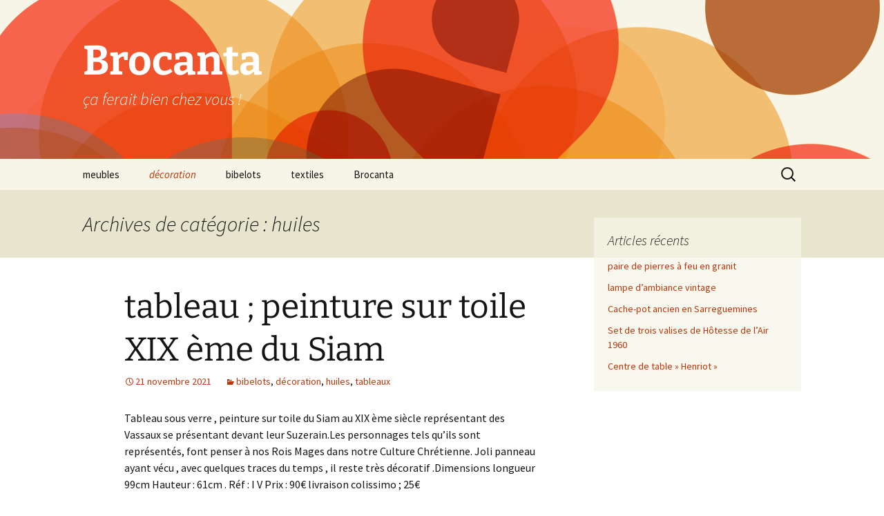

--- FILE ---
content_type: text/html; charset=UTF-8
request_url: https://brocanta.fr/?cat=144
body_size: 14268
content:
<!DOCTYPE html>
<html lang="fr-FR">
<head>
	<meta charset="UTF-8">
	<meta name="viewport" content="width=device-width, initial-scale=1.0">
	<title>huiles | Brocanta</title>
	<link rel="profile" href="https://gmpg.org/xfn/11">
	<link rel="pingback" href="https://brocanta.fr/xmlrpc.php">
	<meta name='robots' content='max-image-preview:large' />
<link rel="alternate" type="application/rss+xml" title="Brocanta &raquo; Flux" href="https://brocanta.fr/?feed=rss2" />
<link rel="alternate" type="application/rss+xml" title="Brocanta &raquo; Flux des commentaires" href="https://brocanta.fr/?feed=comments-rss2" />
<link rel="alternate" type="application/rss+xml" title="Brocanta &raquo; Flux de la catégorie huiles" href="https://brocanta.fr/?feed=rss2&#038;cat=144" />
<style id='wp-img-auto-sizes-contain-inline-css'>
img:is([sizes=auto i],[sizes^="auto," i]){contain-intrinsic-size:3000px 1500px}
/*# sourceURL=wp-img-auto-sizes-contain-inline-css */
</style>
<style id='wp-emoji-styles-inline-css'>

	img.wp-smiley, img.emoji {
		display: inline !important;
		border: none !important;
		box-shadow: none !important;
		height: 1em !important;
		width: 1em !important;
		margin: 0 0.07em !important;
		vertical-align: -0.1em !important;
		background: none !important;
		padding: 0 !important;
	}
/*# sourceURL=wp-emoji-styles-inline-css */
</style>
<style id='wp-block-library-inline-css'>
:root{--wp-block-synced-color:#7a00df;--wp-block-synced-color--rgb:122,0,223;--wp-bound-block-color:var(--wp-block-synced-color);--wp-editor-canvas-background:#ddd;--wp-admin-theme-color:#007cba;--wp-admin-theme-color--rgb:0,124,186;--wp-admin-theme-color-darker-10:#006ba1;--wp-admin-theme-color-darker-10--rgb:0,107,160.5;--wp-admin-theme-color-darker-20:#005a87;--wp-admin-theme-color-darker-20--rgb:0,90,135;--wp-admin-border-width-focus:2px}@media (min-resolution:192dpi){:root{--wp-admin-border-width-focus:1.5px}}.wp-element-button{cursor:pointer}:root .has-very-light-gray-background-color{background-color:#eee}:root .has-very-dark-gray-background-color{background-color:#313131}:root .has-very-light-gray-color{color:#eee}:root .has-very-dark-gray-color{color:#313131}:root .has-vivid-green-cyan-to-vivid-cyan-blue-gradient-background{background:linear-gradient(135deg,#00d084,#0693e3)}:root .has-purple-crush-gradient-background{background:linear-gradient(135deg,#34e2e4,#4721fb 50%,#ab1dfe)}:root .has-hazy-dawn-gradient-background{background:linear-gradient(135deg,#faaca8,#dad0ec)}:root .has-subdued-olive-gradient-background{background:linear-gradient(135deg,#fafae1,#67a671)}:root .has-atomic-cream-gradient-background{background:linear-gradient(135deg,#fdd79a,#004a59)}:root .has-nightshade-gradient-background{background:linear-gradient(135deg,#330968,#31cdcf)}:root .has-midnight-gradient-background{background:linear-gradient(135deg,#020381,#2874fc)}:root{--wp--preset--font-size--normal:16px;--wp--preset--font-size--huge:42px}.has-regular-font-size{font-size:1em}.has-larger-font-size{font-size:2.625em}.has-normal-font-size{font-size:var(--wp--preset--font-size--normal)}.has-huge-font-size{font-size:var(--wp--preset--font-size--huge)}.has-text-align-center{text-align:center}.has-text-align-left{text-align:left}.has-text-align-right{text-align:right}.has-fit-text{white-space:nowrap!important}#end-resizable-editor-section{display:none}.aligncenter{clear:both}.items-justified-left{justify-content:flex-start}.items-justified-center{justify-content:center}.items-justified-right{justify-content:flex-end}.items-justified-space-between{justify-content:space-between}.screen-reader-text{border:0;clip-path:inset(50%);height:1px;margin:-1px;overflow:hidden;padding:0;position:absolute;width:1px;word-wrap:normal!important}.screen-reader-text:focus{background-color:#ddd;clip-path:none;color:#444;display:block;font-size:1em;height:auto;left:5px;line-height:normal;padding:15px 23px 14px;text-decoration:none;top:5px;width:auto;z-index:100000}html :where(.has-border-color){border-style:solid}html :where([style*=border-top-color]){border-top-style:solid}html :where([style*=border-right-color]){border-right-style:solid}html :where([style*=border-bottom-color]){border-bottom-style:solid}html :where([style*=border-left-color]){border-left-style:solid}html :where([style*=border-width]){border-style:solid}html :where([style*=border-top-width]){border-top-style:solid}html :where([style*=border-right-width]){border-right-style:solid}html :where([style*=border-bottom-width]){border-bottom-style:solid}html :where([style*=border-left-width]){border-left-style:solid}html :where(img[class*=wp-image-]){height:auto;max-width:100%}:where(figure){margin:0 0 1em}html :where(.is-position-sticky){--wp-admin--admin-bar--position-offset:var(--wp-admin--admin-bar--height,0px)}@media screen and (max-width:600px){html :where(.is-position-sticky){--wp-admin--admin-bar--position-offset:0px}}

/*# sourceURL=wp-block-library-inline-css */
</style><style id='wp-block-image-inline-css'>
.wp-block-image>a,.wp-block-image>figure>a{display:inline-block}.wp-block-image img{box-sizing:border-box;height:auto;max-width:100%;vertical-align:bottom}@media not (prefers-reduced-motion){.wp-block-image img.hide{visibility:hidden}.wp-block-image img.show{animation:show-content-image .4s}}.wp-block-image[style*=border-radius] img,.wp-block-image[style*=border-radius]>a{border-radius:inherit}.wp-block-image.has-custom-border img{box-sizing:border-box}.wp-block-image.aligncenter{text-align:center}.wp-block-image.alignfull>a,.wp-block-image.alignwide>a{width:100%}.wp-block-image.alignfull img,.wp-block-image.alignwide img{height:auto;width:100%}.wp-block-image .aligncenter,.wp-block-image .alignleft,.wp-block-image .alignright,.wp-block-image.aligncenter,.wp-block-image.alignleft,.wp-block-image.alignright{display:table}.wp-block-image .aligncenter>figcaption,.wp-block-image .alignleft>figcaption,.wp-block-image .alignright>figcaption,.wp-block-image.aligncenter>figcaption,.wp-block-image.alignleft>figcaption,.wp-block-image.alignright>figcaption{caption-side:bottom;display:table-caption}.wp-block-image .alignleft{float:left;margin:.5em 1em .5em 0}.wp-block-image .alignright{float:right;margin:.5em 0 .5em 1em}.wp-block-image .aligncenter{margin-left:auto;margin-right:auto}.wp-block-image :where(figcaption){margin-bottom:1em;margin-top:.5em}.wp-block-image.is-style-circle-mask img{border-radius:9999px}@supports ((-webkit-mask-image:none) or (mask-image:none)) or (-webkit-mask-image:none){.wp-block-image.is-style-circle-mask img{border-radius:0;-webkit-mask-image:url('data:image/svg+xml;utf8,<svg viewBox="0 0 100 100" xmlns="http://www.w3.org/2000/svg"><circle cx="50" cy="50" r="50"/></svg>');mask-image:url('data:image/svg+xml;utf8,<svg viewBox="0 0 100 100" xmlns="http://www.w3.org/2000/svg"><circle cx="50" cy="50" r="50"/></svg>');mask-mode:alpha;-webkit-mask-position:center;mask-position:center;-webkit-mask-repeat:no-repeat;mask-repeat:no-repeat;-webkit-mask-size:contain;mask-size:contain}}:root :where(.wp-block-image.is-style-rounded img,.wp-block-image .is-style-rounded img){border-radius:9999px}.wp-block-image figure{margin:0}.wp-lightbox-container{display:flex;flex-direction:column;position:relative}.wp-lightbox-container img{cursor:zoom-in}.wp-lightbox-container img:hover+button{opacity:1}.wp-lightbox-container button{align-items:center;backdrop-filter:blur(16px) saturate(180%);background-color:#5a5a5a40;border:none;border-radius:4px;cursor:zoom-in;display:flex;height:20px;justify-content:center;opacity:0;padding:0;position:absolute;right:16px;text-align:center;top:16px;width:20px;z-index:100}@media not (prefers-reduced-motion){.wp-lightbox-container button{transition:opacity .2s ease}}.wp-lightbox-container button:focus-visible{outline:3px auto #5a5a5a40;outline:3px auto -webkit-focus-ring-color;outline-offset:3px}.wp-lightbox-container button:hover{cursor:pointer;opacity:1}.wp-lightbox-container button:focus{opacity:1}.wp-lightbox-container button:focus,.wp-lightbox-container button:hover,.wp-lightbox-container button:not(:hover):not(:active):not(.has-background){background-color:#5a5a5a40;border:none}.wp-lightbox-overlay{box-sizing:border-box;cursor:zoom-out;height:100vh;left:0;overflow:hidden;position:fixed;top:0;visibility:hidden;width:100%;z-index:100000}.wp-lightbox-overlay .close-button{align-items:center;cursor:pointer;display:flex;justify-content:center;min-height:40px;min-width:40px;padding:0;position:absolute;right:calc(env(safe-area-inset-right) + 16px);top:calc(env(safe-area-inset-top) + 16px);z-index:5000000}.wp-lightbox-overlay .close-button:focus,.wp-lightbox-overlay .close-button:hover,.wp-lightbox-overlay .close-button:not(:hover):not(:active):not(.has-background){background:none;border:none}.wp-lightbox-overlay .lightbox-image-container{height:var(--wp--lightbox-container-height);left:50%;overflow:hidden;position:absolute;top:50%;transform:translate(-50%,-50%);transform-origin:top left;width:var(--wp--lightbox-container-width);z-index:9999999999}.wp-lightbox-overlay .wp-block-image{align-items:center;box-sizing:border-box;display:flex;height:100%;justify-content:center;margin:0;position:relative;transform-origin:0 0;width:100%;z-index:3000000}.wp-lightbox-overlay .wp-block-image img{height:var(--wp--lightbox-image-height);min-height:var(--wp--lightbox-image-height);min-width:var(--wp--lightbox-image-width);width:var(--wp--lightbox-image-width)}.wp-lightbox-overlay .wp-block-image figcaption{display:none}.wp-lightbox-overlay button{background:none;border:none}.wp-lightbox-overlay .scrim{background-color:#fff;height:100%;opacity:.9;position:absolute;width:100%;z-index:2000000}.wp-lightbox-overlay.active{visibility:visible}@media not (prefers-reduced-motion){.wp-lightbox-overlay.active{animation:turn-on-visibility .25s both}.wp-lightbox-overlay.active img{animation:turn-on-visibility .35s both}.wp-lightbox-overlay.show-closing-animation:not(.active){animation:turn-off-visibility .35s both}.wp-lightbox-overlay.show-closing-animation:not(.active) img{animation:turn-off-visibility .25s both}.wp-lightbox-overlay.zoom.active{animation:none;opacity:1;visibility:visible}.wp-lightbox-overlay.zoom.active .lightbox-image-container{animation:lightbox-zoom-in .4s}.wp-lightbox-overlay.zoom.active .lightbox-image-container img{animation:none}.wp-lightbox-overlay.zoom.active .scrim{animation:turn-on-visibility .4s forwards}.wp-lightbox-overlay.zoom.show-closing-animation:not(.active){animation:none}.wp-lightbox-overlay.zoom.show-closing-animation:not(.active) .lightbox-image-container{animation:lightbox-zoom-out .4s}.wp-lightbox-overlay.zoom.show-closing-animation:not(.active) .lightbox-image-container img{animation:none}.wp-lightbox-overlay.zoom.show-closing-animation:not(.active) .scrim{animation:turn-off-visibility .4s forwards}}@keyframes show-content-image{0%{visibility:hidden}99%{visibility:hidden}to{visibility:visible}}@keyframes turn-on-visibility{0%{opacity:0}to{opacity:1}}@keyframes turn-off-visibility{0%{opacity:1;visibility:visible}99%{opacity:0;visibility:visible}to{opacity:0;visibility:hidden}}@keyframes lightbox-zoom-in{0%{transform:translate(calc((-100vw + var(--wp--lightbox-scrollbar-width))/2 + var(--wp--lightbox-initial-left-position)),calc(-50vh + var(--wp--lightbox-initial-top-position))) scale(var(--wp--lightbox-scale))}to{transform:translate(-50%,-50%) scale(1)}}@keyframes lightbox-zoom-out{0%{transform:translate(-50%,-50%) scale(1);visibility:visible}99%{visibility:visible}to{transform:translate(calc((-100vw + var(--wp--lightbox-scrollbar-width))/2 + var(--wp--lightbox-initial-left-position)),calc(-50vh + var(--wp--lightbox-initial-top-position))) scale(var(--wp--lightbox-scale));visibility:hidden}}
/*# sourceURL=https://brocanta.fr/wp-includes/blocks/image/style.min.css */
</style>
<style id='wp-block-image-theme-inline-css'>
:root :where(.wp-block-image figcaption){color:#555;font-size:13px;text-align:center}.is-dark-theme :root :where(.wp-block-image figcaption){color:#ffffffa6}.wp-block-image{margin:0 0 1em}
/*# sourceURL=https://brocanta.fr/wp-includes/blocks/image/theme.min.css */
</style>
<style id='wp-block-paragraph-inline-css'>
.is-small-text{font-size:.875em}.is-regular-text{font-size:1em}.is-large-text{font-size:2.25em}.is-larger-text{font-size:3em}.has-drop-cap:not(:focus):first-letter{float:left;font-size:8.4em;font-style:normal;font-weight:100;line-height:.68;margin:.05em .1em 0 0;text-transform:uppercase}body.rtl .has-drop-cap:not(:focus):first-letter{float:none;margin-left:.1em}p.has-drop-cap.has-background{overflow:hidden}:root :where(p.has-background){padding:1.25em 2.375em}:where(p.has-text-color:not(.has-link-color)) a{color:inherit}p.has-text-align-left[style*="writing-mode:vertical-lr"],p.has-text-align-right[style*="writing-mode:vertical-rl"]{rotate:180deg}
/*# sourceURL=https://brocanta.fr/wp-includes/blocks/paragraph/style.min.css */
</style>
<style id='global-styles-inline-css'>
:root{--wp--preset--aspect-ratio--square: 1;--wp--preset--aspect-ratio--4-3: 4/3;--wp--preset--aspect-ratio--3-4: 3/4;--wp--preset--aspect-ratio--3-2: 3/2;--wp--preset--aspect-ratio--2-3: 2/3;--wp--preset--aspect-ratio--16-9: 16/9;--wp--preset--aspect-ratio--9-16: 9/16;--wp--preset--color--black: #000000;--wp--preset--color--cyan-bluish-gray: #abb8c3;--wp--preset--color--white: #fff;--wp--preset--color--pale-pink: #f78da7;--wp--preset--color--vivid-red: #cf2e2e;--wp--preset--color--luminous-vivid-orange: #ff6900;--wp--preset--color--luminous-vivid-amber: #fcb900;--wp--preset--color--light-green-cyan: #7bdcb5;--wp--preset--color--vivid-green-cyan: #00d084;--wp--preset--color--pale-cyan-blue: #8ed1fc;--wp--preset--color--vivid-cyan-blue: #0693e3;--wp--preset--color--vivid-purple: #9b51e0;--wp--preset--color--dark-gray: #141412;--wp--preset--color--red: #bc360a;--wp--preset--color--medium-orange: #db572f;--wp--preset--color--light-orange: #ea9629;--wp--preset--color--yellow: #fbca3c;--wp--preset--color--dark-brown: #220e10;--wp--preset--color--medium-brown: #722d19;--wp--preset--color--light-brown: #eadaa6;--wp--preset--color--beige: #e8e5ce;--wp--preset--color--off-white: #f7f5e7;--wp--preset--gradient--vivid-cyan-blue-to-vivid-purple: linear-gradient(135deg,rgb(6,147,227) 0%,rgb(155,81,224) 100%);--wp--preset--gradient--light-green-cyan-to-vivid-green-cyan: linear-gradient(135deg,rgb(122,220,180) 0%,rgb(0,208,130) 100%);--wp--preset--gradient--luminous-vivid-amber-to-luminous-vivid-orange: linear-gradient(135deg,rgb(252,185,0) 0%,rgb(255,105,0) 100%);--wp--preset--gradient--luminous-vivid-orange-to-vivid-red: linear-gradient(135deg,rgb(255,105,0) 0%,rgb(207,46,46) 100%);--wp--preset--gradient--very-light-gray-to-cyan-bluish-gray: linear-gradient(135deg,rgb(238,238,238) 0%,rgb(169,184,195) 100%);--wp--preset--gradient--cool-to-warm-spectrum: linear-gradient(135deg,rgb(74,234,220) 0%,rgb(151,120,209) 20%,rgb(207,42,186) 40%,rgb(238,44,130) 60%,rgb(251,105,98) 80%,rgb(254,248,76) 100%);--wp--preset--gradient--blush-light-purple: linear-gradient(135deg,rgb(255,206,236) 0%,rgb(152,150,240) 100%);--wp--preset--gradient--blush-bordeaux: linear-gradient(135deg,rgb(254,205,165) 0%,rgb(254,45,45) 50%,rgb(107,0,62) 100%);--wp--preset--gradient--luminous-dusk: linear-gradient(135deg,rgb(255,203,112) 0%,rgb(199,81,192) 50%,rgb(65,88,208) 100%);--wp--preset--gradient--pale-ocean: linear-gradient(135deg,rgb(255,245,203) 0%,rgb(182,227,212) 50%,rgb(51,167,181) 100%);--wp--preset--gradient--electric-grass: linear-gradient(135deg,rgb(202,248,128) 0%,rgb(113,206,126) 100%);--wp--preset--gradient--midnight: linear-gradient(135deg,rgb(2,3,129) 0%,rgb(40,116,252) 100%);--wp--preset--gradient--autumn-brown: linear-gradient(135deg, rgba(226,45,15,1) 0%, rgba(158,25,13,1) 100%);--wp--preset--gradient--sunset-yellow: linear-gradient(135deg, rgba(233,139,41,1) 0%, rgba(238,179,95,1) 100%);--wp--preset--gradient--light-sky: linear-gradient(135deg,rgba(228,228,228,1.0) 0%,rgba(208,225,252,1.0) 100%);--wp--preset--gradient--dark-sky: linear-gradient(135deg,rgba(0,0,0,1.0) 0%,rgba(56,61,69,1.0) 100%);--wp--preset--font-size--small: 13px;--wp--preset--font-size--medium: 20px;--wp--preset--font-size--large: 36px;--wp--preset--font-size--x-large: 42px;--wp--preset--spacing--20: 0.44rem;--wp--preset--spacing--30: 0.67rem;--wp--preset--spacing--40: 1rem;--wp--preset--spacing--50: 1.5rem;--wp--preset--spacing--60: 2.25rem;--wp--preset--spacing--70: 3.38rem;--wp--preset--spacing--80: 5.06rem;--wp--preset--shadow--natural: 6px 6px 9px rgba(0, 0, 0, 0.2);--wp--preset--shadow--deep: 12px 12px 50px rgba(0, 0, 0, 0.4);--wp--preset--shadow--sharp: 6px 6px 0px rgba(0, 0, 0, 0.2);--wp--preset--shadow--outlined: 6px 6px 0px -3px rgb(255, 255, 255), 6px 6px rgb(0, 0, 0);--wp--preset--shadow--crisp: 6px 6px 0px rgb(0, 0, 0);}:where(.is-layout-flex){gap: 0.5em;}:where(.is-layout-grid){gap: 0.5em;}body .is-layout-flex{display: flex;}.is-layout-flex{flex-wrap: wrap;align-items: center;}.is-layout-flex > :is(*, div){margin: 0;}body .is-layout-grid{display: grid;}.is-layout-grid > :is(*, div){margin: 0;}:where(.wp-block-columns.is-layout-flex){gap: 2em;}:where(.wp-block-columns.is-layout-grid){gap: 2em;}:where(.wp-block-post-template.is-layout-flex){gap: 1.25em;}:where(.wp-block-post-template.is-layout-grid){gap: 1.25em;}.has-black-color{color: var(--wp--preset--color--black) !important;}.has-cyan-bluish-gray-color{color: var(--wp--preset--color--cyan-bluish-gray) !important;}.has-white-color{color: var(--wp--preset--color--white) !important;}.has-pale-pink-color{color: var(--wp--preset--color--pale-pink) !important;}.has-vivid-red-color{color: var(--wp--preset--color--vivid-red) !important;}.has-luminous-vivid-orange-color{color: var(--wp--preset--color--luminous-vivid-orange) !important;}.has-luminous-vivid-amber-color{color: var(--wp--preset--color--luminous-vivid-amber) !important;}.has-light-green-cyan-color{color: var(--wp--preset--color--light-green-cyan) !important;}.has-vivid-green-cyan-color{color: var(--wp--preset--color--vivid-green-cyan) !important;}.has-pale-cyan-blue-color{color: var(--wp--preset--color--pale-cyan-blue) !important;}.has-vivid-cyan-blue-color{color: var(--wp--preset--color--vivid-cyan-blue) !important;}.has-vivid-purple-color{color: var(--wp--preset--color--vivid-purple) !important;}.has-black-background-color{background-color: var(--wp--preset--color--black) !important;}.has-cyan-bluish-gray-background-color{background-color: var(--wp--preset--color--cyan-bluish-gray) !important;}.has-white-background-color{background-color: var(--wp--preset--color--white) !important;}.has-pale-pink-background-color{background-color: var(--wp--preset--color--pale-pink) !important;}.has-vivid-red-background-color{background-color: var(--wp--preset--color--vivid-red) !important;}.has-luminous-vivid-orange-background-color{background-color: var(--wp--preset--color--luminous-vivid-orange) !important;}.has-luminous-vivid-amber-background-color{background-color: var(--wp--preset--color--luminous-vivid-amber) !important;}.has-light-green-cyan-background-color{background-color: var(--wp--preset--color--light-green-cyan) !important;}.has-vivid-green-cyan-background-color{background-color: var(--wp--preset--color--vivid-green-cyan) !important;}.has-pale-cyan-blue-background-color{background-color: var(--wp--preset--color--pale-cyan-blue) !important;}.has-vivid-cyan-blue-background-color{background-color: var(--wp--preset--color--vivid-cyan-blue) !important;}.has-vivid-purple-background-color{background-color: var(--wp--preset--color--vivid-purple) !important;}.has-black-border-color{border-color: var(--wp--preset--color--black) !important;}.has-cyan-bluish-gray-border-color{border-color: var(--wp--preset--color--cyan-bluish-gray) !important;}.has-white-border-color{border-color: var(--wp--preset--color--white) !important;}.has-pale-pink-border-color{border-color: var(--wp--preset--color--pale-pink) !important;}.has-vivid-red-border-color{border-color: var(--wp--preset--color--vivid-red) !important;}.has-luminous-vivid-orange-border-color{border-color: var(--wp--preset--color--luminous-vivid-orange) !important;}.has-luminous-vivid-amber-border-color{border-color: var(--wp--preset--color--luminous-vivid-amber) !important;}.has-light-green-cyan-border-color{border-color: var(--wp--preset--color--light-green-cyan) !important;}.has-vivid-green-cyan-border-color{border-color: var(--wp--preset--color--vivid-green-cyan) !important;}.has-pale-cyan-blue-border-color{border-color: var(--wp--preset--color--pale-cyan-blue) !important;}.has-vivid-cyan-blue-border-color{border-color: var(--wp--preset--color--vivid-cyan-blue) !important;}.has-vivid-purple-border-color{border-color: var(--wp--preset--color--vivid-purple) !important;}.has-vivid-cyan-blue-to-vivid-purple-gradient-background{background: var(--wp--preset--gradient--vivid-cyan-blue-to-vivid-purple) !important;}.has-light-green-cyan-to-vivid-green-cyan-gradient-background{background: var(--wp--preset--gradient--light-green-cyan-to-vivid-green-cyan) !important;}.has-luminous-vivid-amber-to-luminous-vivid-orange-gradient-background{background: var(--wp--preset--gradient--luminous-vivid-amber-to-luminous-vivid-orange) !important;}.has-luminous-vivid-orange-to-vivid-red-gradient-background{background: var(--wp--preset--gradient--luminous-vivid-orange-to-vivid-red) !important;}.has-very-light-gray-to-cyan-bluish-gray-gradient-background{background: var(--wp--preset--gradient--very-light-gray-to-cyan-bluish-gray) !important;}.has-cool-to-warm-spectrum-gradient-background{background: var(--wp--preset--gradient--cool-to-warm-spectrum) !important;}.has-blush-light-purple-gradient-background{background: var(--wp--preset--gradient--blush-light-purple) !important;}.has-blush-bordeaux-gradient-background{background: var(--wp--preset--gradient--blush-bordeaux) !important;}.has-luminous-dusk-gradient-background{background: var(--wp--preset--gradient--luminous-dusk) !important;}.has-pale-ocean-gradient-background{background: var(--wp--preset--gradient--pale-ocean) !important;}.has-electric-grass-gradient-background{background: var(--wp--preset--gradient--electric-grass) !important;}.has-midnight-gradient-background{background: var(--wp--preset--gradient--midnight) !important;}.has-small-font-size{font-size: var(--wp--preset--font-size--small) !important;}.has-medium-font-size{font-size: var(--wp--preset--font-size--medium) !important;}.has-large-font-size{font-size: var(--wp--preset--font-size--large) !important;}.has-x-large-font-size{font-size: var(--wp--preset--font-size--x-large) !important;}
/*# sourceURL=global-styles-inline-css */
</style>

<style id='classic-theme-styles-inline-css'>
/*! This file is auto-generated */
.wp-block-button__link{color:#fff;background-color:#32373c;border-radius:9999px;box-shadow:none;text-decoration:none;padding:calc(.667em + 2px) calc(1.333em + 2px);font-size:1.125em}.wp-block-file__button{background:#32373c;color:#fff;text-decoration:none}
/*# sourceURL=/wp-includes/css/classic-themes.min.css */
</style>
<link rel='stylesheet' id='twentythirteen-fonts-css' href='https://brocanta.fr/wp-content/themes/twentythirteen/fonts/source-sans-pro-plus-bitter.css?ver=20230328' media='all' />
<link rel='stylesheet' id='genericons-css' href='https://brocanta.fr/wp-content/themes/twentythirteen/genericons/genericons.css?ver=3.0.3' media='all' />
<link rel='stylesheet' id='twentythirteen-style-css' href='https://brocanta.fr/wp-content/themes/twentythirteen/style.css?ver=20250415' media='all' />
<link rel='stylesheet' id='twentythirteen-block-style-css' href='https://brocanta.fr/wp-content/themes/twentythirteen/css/blocks.css?ver=20240520' media='all' />
<style id='akismet-widget-style-inline-css'>

			.a-stats {
				--akismet-color-mid-green: #357b49;
				--akismet-color-white: #fff;
				--akismet-color-light-grey: #f6f7f7;

				max-width: 350px;
				width: auto;
			}

			.a-stats * {
				all: unset;
				box-sizing: border-box;
			}

			.a-stats strong {
				font-weight: 600;
			}

			.a-stats a.a-stats__link,
			.a-stats a.a-stats__link:visited,
			.a-stats a.a-stats__link:active {
				background: var(--akismet-color-mid-green);
				border: none;
				box-shadow: none;
				border-radius: 8px;
				color: var(--akismet-color-white);
				cursor: pointer;
				display: block;
				font-family: -apple-system, BlinkMacSystemFont, 'Segoe UI', 'Roboto', 'Oxygen-Sans', 'Ubuntu', 'Cantarell', 'Helvetica Neue', sans-serif;
				font-weight: 500;
				padding: 12px;
				text-align: center;
				text-decoration: none;
				transition: all 0.2s ease;
			}

			/* Extra specificity to deal with TwentyTwentyOne focus style */
			.widget .a-stats a.a-stats__link:focus {
				background: var(--akismet-color-mid-green);
				color: var(--akismet-color-white);
				text-decoration: none;
			}

			.a-stats a.a-stats__link:hover {
				filter: brightness(110%);
				box-shadow: 0 4px 12px rgba(0, 0, 0, 0.06), 0 0 2px rgba(0, 0, 0, 0.16);
			}

			.a-stats .count {
				color: var(--akismet-color-white);
				display: block;
				font-size: 1.5em;
				line-height: 1.4;
				padding: 0 13px;
				white-space: nowrap;
			}
		
/*# sourceURL=akismet-widget-style-inline-css */
</style>
<script src="https://brocanta.fr/wp-includes/js/jquery/jquery.min.js?ver=3.7.1" id="jquery-core-js"></script>
<script src="https://brocanta.fr/wp-includes/js/jquery/jquery-migrate.min.js?ver=3.4.1" id="jquery-migrate-js"></script>
<script src="https://brocanta.fr/wp-content/themes/twentythirteen/js/functions.js?ver=20230526" id="twentythirteen-script-js" defer data-wp-strategy="defer"></script>
<link rel="https://api.w.org/" href="https://brocanta.fr/index.php?rest_route=/" /><link rel="alternate" title="JSON" type="application/json" href="https://brocanta.fr/index.php?rest_route=/wp/v2/categories/144" /><link rel="EditURI" type="application/rsd+xml" title="RSD" href="https://brocanta.fr/xmlrpc.php?rsd" />
<meta name="generator" content="WordPress 6.9" />
	<style type="text/css" id="twentythirteen-header-css">
		.site-header {
		background: url(https://brocanta.fr/wp-content/themes/twentythirteen/images/headers/circle.png) no-repeat scroll top;
		background-size: 1600px auto;
	}
	@media (max-width: 767px) {
		.site-header {
			background-size: 768px auto;
		}
	}
	@media (max-width: 359px) {
		.site-header {
			background-size: 360px auto;
		}
	}
				.site-title,
		.site-description {
			color: #ffffff;
		}
		</style>
	</head>

<body class="archive category category-huiles category-144 wp-embed-responsive wp-theme-twentythirteen single-author sidebar no-avatars">
		<div id="page" class="hfeed site">
		<a class="screen-reader-text skip-link" href="#content">
			Aller au contenu		</a>
		<header id="masthead" class="site-header">
					<a class="home-link" href="https://brocanta.fr/" rel="home" >
				<h1 class="site-title">Brocanta</h1>
				<h2 class="site-description">ça ferait bien chez vous !</h2>
			</a>

			<div id="navbar" class="navbar">
				<nav id="site-navigation" class="navigation main-navigation">
					<button class="menu-toggle">Menu</button>
					<div class="menu-menu_haut-container"><ul id="primary-menu" class="nav-menu"><li id="menu-item-966" class="menu-item menu-item-type-taxonomy menu-item-object-category menu-item-has-children menu-item-966"><a href="https://brocanta.fr/?cat=3">meubles</a>
<ul class="sub-menu">
	<li id="menu-item-982" class="menu-item menu-item-type-taxonomy menu-item-object-category menu-item-982"><a href="https://brocanta.fr/?cat=25">fauteuils</a></li>
	<li id="menu-item-983" class="menu-item menu-item-type-taxonomy menu-item-object-category menu-item-983"><a href="https://brocanta.fr/?cat=42">meubles peints</a></li>
	<li id="menu-item-984" class="menu-item menu-item-type-taxonomy menu-item-object-category menu-item-984"><a href="https://brocanta.fr/?cat=149">meubles vintage</a></li>
	<li id="menu-item-985" class="menu-item menu-item-type-taxonomy menu-item-object-category menu-item-985"><a href="https://brocanta.fr/?cat=15">meubles XIX ième</a></li>
	<li id="menu-item-986" class="menu-item menu-item-type-taxonomy menu-item-object-category menu-item-986"><a href="https://brocanta.fr/?cat=14">meubles XX ième</a></li>
</ul>
</li>
<li id="menu-item-963" class="menu-item menu-item-type-taxonomy menu-item-object-category current-category-ancestor current-menu-ancestor menu-item-has-children menu-item-963"><a href="https://brocanta.fr/?cat=5" title="tapis">décoration</a>
<ul class="sub-menu">
	<li id="menu-item-6278" class="menu-item menu-item-type-post_type menu-item-object-page menu-item-6278"><a href="https://brocanta.fr/?page_id=6273">tapis</a></li>
	<li id="menu-item-974" class="menu-item menu-item-type-taxonomy menu-item-object-category menu-item-has-children menu-item-974"><a href="https://brocanta.fr/?cat=141">horlogerie</a>
	<ul class="sub-menu">
		<li id="menu-item-975" class="menu-item menu-item-type-taxonomy menu-item-object-category menu-item-975"><a href="https://brocanta.fr/?cat=142">horloges</a></li>
		<li id="menu-item-976" class="menu-item menu-item-type-taxonomy menu-item-object-category menu-item-976"><a href="https://brocanta.fr/?cat=143">pendules</a></li>
	</ul>
</li>
	<li id="menu-item-967" class="menu-item menu-item-type-taxonomy menu-item-object-category current-category-ancestor current-menu-ancestor current-menu-parent current-category-parent menu-item-has-children menu-item-967"><a href="https://brocanta.fr/?cat=2">tableaux</a>
	<ul class="sub-menu">
		<li id="menu-item-977" class="menu-item menu-item-type-taxonomy menu-item-object-category menu-item-977"><a href="https://brocanta.fr/?cat=146">Aquarelle</a></li>
		<li id="menu-item-980" class="menu-item menu-item-type-taxonomy menu-item-object-category menu-item-980"><a href="https://brocanta.fr/?cat=147">fixé sous verre</a></li>
		<li id="menu-item-978" class="menu-item menu-item-type-taxonomy menu-item-object-category current-menu-item menu-item-978"><a href="https://brocanta.fr/?cat=144" aria-current="page">huiles</a></li>
		<li id="menu-item-979" class="menu-item menu-item-type-taxonomy menu-item-object-category menu-item-979"><a href="https://brocanta.fr/?cat=145">Pastel</a></li>
	</ul>
</li>
	<li id="menu-item-969" class="menu-item menu-item-type-taxonomy menu-item-object-category menu-item-969"><a href="https://brocanta.fr/?cat=10">miroirs</a></li>
	<li id="menu-item-968" class="menu-item menu-item-type-taxonomy menu-item-object-category menu-item-968"><a href="https://brocanta.fr/?cat=140">luminaires</a></li>
	<li id="menu-item-6279" class="menu-item menu-item-type-post_type menu-item-object-page menu-item-6279"><a href="https://brocanta.fr/?page_id=6274">cendriers</a></li>
</ul>
</li>
<li id="menu-item-964" class="menu-item menu-item-type-taxonomy menu-item-object-category menu-item-has-children menu-item-964"><a href="https://brocanta.fr/?cat=4">bibelots</a>
<ul class="sub-menu">
	<li id="menu-item-3330" class="menu-item menu-item-type-taxonomy menu-item-object-category menu-item-3330"><a href="https://brocanta.fr/?cat=293">argenterie</a></li>
	<li id="menu-item-970" class="menu-item menu-item-type-taxonomy menu-item-object-category menu-item-970"><a href="https://brocanta.fr/?cat=48">art populaire</a></li>
	<li id="menu-item-971" class="menu-item menu-item-type-taxonomy menu-item-object-category menu-item-971"><a href="https://brocanta.fr/?cat=8">faïences</a></li>
	<li id="menu-item-972" class="menu-item menu-item-type-taxonomy menu-item-object-category menu-item-972"><a href="https://brocanta.fr/?cat=9">porcelaines</a></li>
	<li id="menu-item-973" class="menu-item menu-item-type-taxonomy menu-item-object-category menu-item-973"><a href="https://brocanta.fr/?cat=7">verrerie</a></li>
</ul>
</li>
<li id="menu-item-965" class="menu-item menu-item-type-taxonomy menu-item-object-category menu-item-has-children menu-item-965"><a href="https://brocanta.fr/?cat=47">textiles</a>
<ul class="sub-menu">
	<li id="menu-item-3326" class="menu-item menu-item-type-taxonomy menu-item-object-category menu-item-3326"><a href="https://brocanta.fr/?cat=386">accessoires de mode</a></li>
	<li id="menu-item-3329" class="menu-item menu-item-type-taxonomy menu-item-object-category menu-item-3329"><a href="https://brocanta.fr/?cat=299">dentelles anciennes</a></li>
	<li id="menu-item-3327" class="menu-item menu-item-type-taxonomy menu-item-object-category menu-item-3327"><a href="https://brocanta.fr/?cat=247">textile ancien</a></li>
	<li id="menu-item-981" class="menu-item menu-item-type-taxonomy menu-item-object-category menu-item-981"><a href="https://brocanta.fr/?cat=54">textiles vintage</a></li>
</ul>
</li>
<li id="menu-item-989" class="menu-item menu-item-type-post_type menu-item-object-page menu-item-home current-category-parent menu-item-989"><a href="https://brocanta.fr/">Brocanta</a></li>
</ul></div>					<form role="search" method="get" class="search-form" action="https://brocanta.fr/">
				<label>
					<span class="screen-reader-text">Rechercher :</span>
					<input type="search" class="search-field" placeholder="Rechercher…" value="" name="s" />
				</label>
				<input type="submit" class="search-submit" value="Rechercher" />
			</form>				</nav><!-- #site-navigation -->
			</div><!-- #navbar -->
		</header><!-- #masthead -->

		<div id="main" class="site-main">

	<div id="primary" class="content-area">
		<div id="content" class="site-content" role="main">

					<header class="archive-header">
				<h1 class="archive-title">
				Archives de catégorie&nbsp;: huiles				</h1>

							</header><!-- .archive-header -->

							
<article id="post-6091" class="post-6091 post type-post status-publish format-standard hentry category-bibelots category-decoration category-huiles category-tableaux">
	<header class="entry-header">
		
				<h1 class="entry-title">
			<a href="https://brocanta.fr/?p=6091" rel="bookmark">tableau ; peinture sur toile XIX ème  du Siam</a>
		</h1>
		
		<div class="entry-meta">
			<span class="date"><a href="https://brocanta.fr/?p=6091" title="Permalien vers tableau ; peinture sur toile XIX ème  du Siam" rel="bookmark"><time class="entry-date" datetime="2021-11-21T19:44:48+00:00">21 novembre 2021</time></a></span><span class="categories-links"><a href="https://brocanta.fr/?cat=4" rel="category">bibelots</a>, <a href="https://brocanta.fr/?cat=5" rel="category">décoration</a>, <a href="https://brocanta.fr/?cat=144" rel="category">huiles</a>, <a href="https://brocanta.fr/?cat=2" rel="category">tableaux</a></span><span class="author vcard"><a class="url fn n" href="https://brocanta.fr/?author=1" title="Afficher tous les articles par admin" rel="author">admin</a></span>					</div><!-- .entry-meta -->
	</header><!-- .entry-header -->

		<div class="entry-content">
		
<p> Tableau sous verre , peinture sur toile du Siam au XIX ème siècle  représentant  des Vassaux se présentant devant leur Suzerain.Les personnages  tels qu&rsquo;ils sont représentés,  font penser à nos Rois Mages dans notre Culture Chrétienne. Joli panneau  ayant vécu , avec quelques traces du temps ,  il reste très décoratif .Dimensions longueur 99cm Hauteur : 61cm . Réf : I V Prix :  90€  livraison colissimo ; 25€</p>



<figure class="wp-block-image"><img fetchpriority="high" decoding="async" width="1024" height="600" src="https://brocanta.fr/wp-content/uploads/2021/11/DSCN9489-2-1024x600.jpg" alt="" class="wp-image-6092" srcset="https://brocanta.fr/wp-content/uploads/2021/11/DSCN9489-2-1024x600.jpg 1024w, https://brocanta.fr/wp-content/uploads/2021/11/DSCN9489-2-300x176.jpg 300w, https://brocanta.fr/wp-content/uploads/2021/11/DSCN9489-2-768x450.jpg 768w, https://brocanta.fr/wp-content/uploads/2021/11/DSCN9489-2.jpg 1441w" sizes="(max-width: 1024px) 100vw, 1024px" /></figure>



<div class="wp-block-image"><figure class="aligncenter is-resized"><img decoding="async" src="https://brocanta.fr/wp-content/uploads/2021/11/DSCN9490.jpg" alt="" class="wp-image-6093" width="376" height="159" srcset="https://brocanta.fr/wp-content/uploads/2021/11/DSCN9490.jpg 820w, https://brocanta.fr/wp-content/uploads/2021/11/DSCN9490-300x128.jpg 300w, https://brocanta.fr/wp-content/uploads/2021/11/DSCN9490-768x327.jpg 768w" sizes="(max-width: 376px) 100vw, 376px" /></figure></div>



<div class="wp-block-image"><figure class="aligncenter is-resized"><img decoding="async" src="https://brocanta.fr/wp-content/uploads/2021/11/DSCN9482-1024x768.jpg" alt="" class="wp-image-6094" width="385" height="289" srcset="https://brocanta.fr/wp-content/uploads/2021/11/DSCN9482-1024x768.jpg 1024w, https://brocanta.fr/wp-content/uploads/2021/11/DSCN9482-300x225.jpg 300w, https://brocanta.fr/wp-content/uploads/2021/11/DSCN9482-768x576.jpg 768w, https://brocanta.fr/wp-content/uploads/2021/11/DSCN9482.jpg 1600w" sizes="(max-width: 385px) 100vw, 385px" /></figure></div>



<div class="wp-block-image"><figure class="aligncenter is-resized"><img loading="lazy" decoding="async" src="https://brocanta.fr/wp-content/uploads/2021/11/DSCN9485-1024x768.jpg" alt="" class="wp-image-6095" width="396" height="297" srcset="https://brocanta.fr/wp-content/uploads/2021/11/DSCN9485-1024x768.jpg 1024w, https://brocanta.fr/wp-content/uploads/2021/11/DSCN9485-300x225.jpg 300w, https://brocanta.fr/wp-content/uploads/2021/11/DSCN9485-768x576.jpg 768w, https://brocanta.fr/wp-content/uploads/2021/11/DSCN9485.jpg 1600w" sizes="auto, (max-width: 396px) 100vw, 396px" /></figure></div>



<div class="wp-block-image"><figure class="aligncenter is-resized"><img loading="lazy" decoding="async" src="https://brocanta.fr/wp-content/uploads/2021/11/DSCN9481-2-767x1024.jpg" alt="" class="wp-image-6096" width="411" height="548" srcset="https://brocanta.fr/wp-content/uploads/2021/11/DSCN9481-2-767x1024.jpg 767w, https://brocanta.fr/wp-content/uploads/2021/11/DSCN9481-2-225x300.jpg 225w, https://brocanta.fr/wp-content/uploads/2021/11/DSCN9481-2-768x1025.jpg 768w, https://brocanta.fr/wp-content/uploads/2021/11/DSCN9481-2.jpg 1125w" sizes="auto, (max-width: 411px) 100vw, 411px" /></figure></div>
	</div><!-- .entry-content -->
	
	<footer class="entry-meta">
		
			</footer><!-- .entry-meta -->
</article><!-- #post -->
							
<article id="post-5046" class="post-5046 post type-post status-publish format-standard hentry category-decoration category-huiles category-tableaux tag-tableau">
	<header class="entry-header">
		
				<h1 class="entry-title">
			<a href="https://brocanta.fr/?p=5046" rel="bookmark">Tableau « Les toits de Paris  » Robert Giraud.</a>
		</h1>
		
		<div class="entry-meta">
			<span class="date"><a href="https://brocanta.fr/?p=5046" title="Permalien vers Tableau « Les toits de Paris  » Robert Giraud." rel="bookmark"><time class="entry-date" datetime="2018-12-29T18:34:06+00:00">29 décembre 2018</time></a></span><span class="categories-links"><a href="https://brocanta.fr/?cat=5" rel="category">décoration</a>, <a href="https://brocanta.fr/?cat=144" rel="category">huiles</a>, <a href="https://brocanta.fr/?cat=2" rel="category">tableaux</a></span><span class="tags-links"><a href="https://brocanta.fr/?tag=tableau" rel="tag">tableau</a></span><span class="author vcard"><a class="url fn n" href="https://brocanta.fr/?author=1" title="Afficher tous les articles par admin" rel="author">admin</a></span>					</div><!-- .entry-meta -->
	</header><!-- .entry-header -->

		<div class="entry-content">
		<p>Tableau  Les toits de Paris , Huile sur carton ,  daté 1940 au dos et signé Robert Giraud. Le tableau est dans son jus.<br />
Dimensions ;Tableau 33cmx41cm avec cadre 60cm x 52cm.<br />
Réf : J L<br />
Prix :350€  livraison colissimo<br />
<a href="https://brocanta.fr/?attachment_id=5047" rel="attachment wp-att-5047"><img loading="lazy" decoding="async" class="aligncenter size-medium wp-image-5047" src="https://brocanta.fr/wp-content/uploads/2018/12/DSCN5845-2-300x265.jpg" alt="" width="300" height="265" srcset="https://brocanta.fr/wp-content/uploads/2018/12/DSCN5845-2-300x265.jpg 300w, https://brocanta.fr/wp-content/uploads/2018/12/DSCN5845-2-768x678.jpg 768w, https://brocanta.fr/wp-content/uploads/2018/12/DSCN5845-2-1024x905.jpg 1024w, https://brocanta.fr/wp-content/uploads/2018/12/DSCN5845-2.jpg 1200w" sizes="auto, (max-width: 300px) 100vw, 300px" /></a><a href="https://brocanta.fr/?attachment_id=5048" rel="attachment wp-att-5048"><img loading="lazy" decoding="async" class="aligncenter size-medium wp-image-5048" src="https://brocanta.fr/wp-content/uploads/2018/12/DSCN5847-2-300x245.jpg" alt="" width="300" height="245" srcset="https://brocanta.fr/wp-content/uploads/2018/12/DSCN5847-2-300x245.jpg 300w, https://brocanta.fr/wp-content/uploads/2018/12/DSCN5847-2-768x627.jpg 768w, https://brocanta.fr/wp-content/uploads/2018/12/DSCN5847-2-1024x836.jpg 1024w, https://brocanta.fr/wp-content/uploads/2018/12/DSCN5847-2.jpg 1200w" sizes="auto, (max-width: 300px) 100vw, 300px" /></a><a href="https://brocanta.fr/?attachment_id=5049" rel="attachment wp-att-5049"><img loading="lazy" decoding="async" class="aligncenter size-medium wp-image-5049" src="https://brocanta.fr/wp-content/uploads/2018/12/DSCN5849-2-300x225.jpg" alt="" width="300" height="225" srcset="https://brocanta.fr/wp-content/uploads/2018/12/DSCN5849-2-300x225.jpg 300w, https://brocanta.fr/wp-content/uploads/2018/12/DSCN5849-2-768x576.jpg 768w, https://brocanta.fr/wp-content/uploads/2018/12/DSCN5849-2-1024x768.jpg 1024w, https://brocanta.fr/wp-content/uploads/2018/12/DSCN5849-2.jpg 1300w" sizes="auto, (max-width: 300px) 100vw, 300px" /></a></p>
	</div><!-- .entry-content -->
	
	<footer class="entry-meta">
		
			</footer><!-- .entry-meta -->
</article><!-- #post -->
							
<article id="post-4781" class="post-4781 post type-post status-publish format-standard hentry category-decoration category-huiles category-tableaux tag-tableau-marine">
	<header class="entry-header">
		
				<h1 class="entry-title">
			<a href="https://brocanta.fr/?p=4781" rel="bookmark">Tableau Huile sur toile « Bretagne » de R Giovani</a>
		</h1>
		
		<div class="entry-meta">
			<span class="date"><a href="https://brocanta.fr/?p=4781" title="Permalien vers Tableau Huile sur toile « Bretagne » de R Giovani" rel="bookmark"><time class="entry-date" datetime="2018-10-05T15:45:01+00:00">5 octobre 2018</time></a></span><span class="categories-links"><a href="https://brocanta.fr/?cat=5" rel="category">décoration</a>, <a href="https://brocanta.fr/?cat=144" rel="category">huiles</a>, <a href="https://brocanta.fr/?cat=2" rel="category">tableaux</a></span><span class="tags-links"><a href="https://brocanta.fr/?tag=tableau-marine" rel="tag">tableau Marine</a></span><span class="author vcard"><a class="url fn n" href="https://brocanta.fr/?author=1" title="Afficher tous les articles par admin" rel="author">admin</a></span>					</div><!-- .entry-meta -->
	</header><!-- .entry-header -->

		<div class="entry-content">
		<p>Huile sur toile , peinture au couteau en  TB E ,  le sujet est le décor d&rsquo;un bord de mer  des côtes d&rsquo; Armor en Bretagne.Certification au dos de la toile.<br />
Dimensions :de la toile  : 80cm x 40cm avec cadre : 90cm x 50cm<br />
Réf : I V<br />
Prix : 380€<br />
Livrable colissimo<a href="https://brocanta.fr/?attachment_id=4782" rel="attachment wp-att-4782"><img loading="lazy" decoding="async" class="aligncenter size-medium wp-image-4782" src="https://brocanta.fr/wp-content/uploads/2018/10/DSCN5437-2-300x225.jpg" alt="" width="300" height="225" srcset="https://brocanta.fr/wp-content/uploads/2018/10/DSCN5437-2-300x225.jpg 300w, https://brocanta.fr/wp-content/uploads/2018/10/DSCN5437-2-768x576.jpg 768w, https://brocanta.fr/wp-content/uploads/2018/10/DSCN5437-2-1024x768.jpg 1024w, https://brocanta.fr/wp-content/uploads/2018/10/DSCN5437-2.jpg 1300w" sizes="auto, (max-width: 300px) 100vw, 300px" /></a><a href="https://brocanta.fr/?attachment_id=4783" rel="attachment wp-att-4783"><img loading="lazy" decoding="async" class="aligncenter size-medium wp-image-4783" src="https://brocanta.fr/wp-content/uploads/2018/10/DSCN5436-300x225.jpg" alt="" width="300" height="225" srcset="https://brocanta.fr/wp-content/uploads/2018/10/DSCN5436-300x225.jpg 300w, https://brocanta.fr/wp-content/uploads/2018/10/DSCN5436-768x576.jpg 768w, https://brocanta.fr/wp-content/uploads/2018/10/DSCN5436-1024x768.jpg 1024w, https://brocanta.fr/wp-content/uploads/2018/10/DSCN5436.jpg 1600w" sizes="auto, (max-width: 300px) 100vw, 300px" /></a><a href="https://brocanta.fr/?attachment_id=4784" rel="attachment wp-att-4784"><img loading="lazy" decoding="async" class="aligncenter size-medium wp-image-4784" src="https://brocanta.fr/wp-content/uploads/2018/10/DSCN5435-300x225.jpg" alt="" width="300" height="225" srcset="https://brocanta.fr/wp-content/uploads/2018/10/DSCN5435-300x225.jpg 300w, https://brocanta.fr/wp-content/uploads/2018/10/DSCN5435-768x576.jpg 768w, https://brocanta.fr/wp-content/uploads/2018/10/DSCN5435-1024x768.jpg 1024w, https://brocanta.fr/wp-content/uploads/2018/10/DSCN5435.jpg 1600w" sizes="auto, (max-width: 300px) 100vw, 300px" /></a><a href="https://brocanta.fr/?attachment_id=4785" rel="attachment wp-att-4785"><img loading="lazy" decoding="async" class="aligncenter size-medium wp-image-4785" src="https://brocanta.fr/wp-content/uploads/2018/10/DSCN5434-300x225.jpg" alt="" width="300" height="225" srcset="https://brocanta.fr/wp-content/uploads/2018/10/DSCN5434-300x225.jpg 300w, https://brocanta.fr/wp-content/uploads/2018/10/DSCN5434-768x576.jpg 768w, https://brocanta.fr/wp-content/uploads/2018/10/DSCN5434-1024x768.jpg 1024w, https://brocanta.fr/wp-content/uploads/2018/10/DSCN5434.jpg 1600w" sizes="auto, (max-width: 300px) 100vw, 300px" /></a></p>
	</div><!-- .entry-content -->
	
	<footer class="entry-meta">
		
			</footer><!-- .entry-meta -->
</article><!-- #post -->
							
<article id="post-4011" class="post-4011 post type-post status-publish format-standard hentry category-decoration category-huiles category-tableaux tag-tableau tag-tableau-rouviere">
	<header class="entry-header">
		
				<h1 class="entry-title">
			<a href="https://brocanta.fr/?p=4011" rel="bookmark">Tableau HST fleurs d&rsquo;Elizabeth Rouvière</a>
		</h1>
		
		<div class="entry-meta">
			<span class="date"><a href="https://brocanta.fr/?p=4011" title="Permalien vers Tableau HST fleurs d&rsquo;Elizabeth Rouvière" rel="bookmark"><time class="entry-date" datetime="2017-11-24T08:29:54+00:00">24 novembre 2017</time></a></span><span class="categories-links"><a href="https://brocanta.fr/?cat=5" rel="category">décoration</a>, <a href="https://brocanta.fr/?cat=144" rel="category">huiles</a>, <a href="https://brocanta.fr/?cat=2" rel="category">tableaux</a></span><span class="tags-links"><a href="https://brocanta.fr/?tag=tableau" rel="tag">tableau</a>, <a href="https://brocanta.fr/?tag=tableau-rouviere" rel="tag">tableau Rouvière</a></span><span class="author vcard"><a class="url fn n" href="https://brocanta.fr/?author=1" title="Afficher tous les articles par admin" rel="author">admin</a></span>					</div><!-- .entry-meta -->
	</header><!-- .entry-header -->

		<div class="entry-content">
		<p>Huile sur toile d&rsquo;Elizabeth Rouvière artiste peintre des fleurs.<br />
toute la délicatesse des fleurs de cosmos est représentée dans ce tableau.Dimensions :avec cadre :78cmx91cm<br />
toile :         59cm x 72 cm<br />
le tableau est dans son jus,la toile n&rsquo;est pas abimée.<br />
vendu<br />
Réf :4427<a href="https://brocanta.fr/wp-content/uploads/2017/11/DSCN3939-2.jpg"><img loading="lazy" decoding="async" class="aligncenter size-full wp-image-4012" src="https://brocanta.fr/wp-content/uploads/2017/11/DSCN3939-2.jpg" alt="DSCN3939 (2)" width="1005" height="1247" srcset="https://brocanta.fr/wp-content/uploads/2017/11/DSCN3939-2.jpg 1005w, https://brocanta.fr/wp-content/uploads/2017/11/DSCN3939-2-242x300.jpg 242w, https://brocanta.fr/wp-content/uploads/2017/11/DSCN3939-2-825x1024.jpg 825w" sizes="auto, (max-width: 1005px) 100vw, 1005px" /></a><a href="https://brocanta.fr/wp-content/uploads/2017/11/DSCN3940.jpg"><img loading="lazy" decoding="async" class="aligncenter size-full wp-image-4013" src="https://brocanta.fr/wp-content/uploads/2017/11/DSCN3940.jpg" alt="DSCN3940" width="1500" height="844" srcset="https://brocanta.fr/wp-content/uploads/2017/11/DSCN3940.jpg 1500w, https://brocanta.fr/wp-content/uploads/2017/11/DSCN3940-300x169.jpg 300w, https://brocanta.fr/wp-content/uploads/2017/11/DSCN3940-1024x576.jpg 1024w" sizes="auto, (max-width: 1500px) 100vw, 1500px" /></a></p>
	</div><!-- .entry-content -->
	
	<footer class="entry-meta">
		
			</footer><!-- .entry-meta -->
</article><!-- #post -->
							
<article id="post-3913" class="post-3913 post type-post status-publish format-standard hentry category-brocante category-huiles category-tableaux tag-tableau tag-tableau-xix-eme">
	<header class="entry-header">
		
				<h1 class="entry-title">
			<a href="https://brocanta.fr/?p=3913" rel="bookmark">Tableau  XIX ème  » Barque sur le lac »</a>
		</h1>
		
		<div class="entry-meta">
			<span class="date"><a href="https://brocanta.fr/?p=3913" title="Permalien vers Tableau  XIX ème  » Barque sur le lac »" rel="bookmark"><time class="entry-date" datetime="2017-10-27T16:34:46+00:00">27 octobre 2017</time></a></span><span class="categories-links"><a href="https://brocanta.fr/?cat=44" rel="category">brocante</a>, <a href="https://brocanta.fr/?cat=144" rel="category">huiles</a>, <a href="https://brocanta.fr/?cat=2" rel="category">tableaux</a></span><span class="tags-links"><a href="https://brocanta.fr/?tag=tableau" rel="tag">tableau</a>, <a href="https://brocanta.fr/?tag=tableau-xix-eme" rel="tag">tableau XIX ème</a></span><span class="author vcard"><a class="url fn n" href="https://brocanta.fr/?author=1" title="Afficher tous les articles par admin" rel="author">admin</a></span>					</div><!-- .entry-meta -->
	</header><!-- .entry-header -->

		<div class="entry-content">
		<p>Tableau huile sur toile XIX ème siècle , dans le goût de l&rsquo;école de Barbizon . promenade en barque sur l&rsquo;étang de la forêt, le  paysage<br />
est finement évoqué . le tableau est signé Alexandre.  La Toile  est dans son jus ,  quelques réparations de fortune à une certaine époque sont visibles au dos du tableau.<br />
Dimensions :de la toile 65cm x 49cm<br />
avec cadre 78cm x 62 cm<br />
Prix : 150€<br />
Réf : 17005</p>
<p><a href="https://brocanta.fr/wp-content/uploads/2017/10/DSCN3659-2.jpg"><img loading="lazy" decoding="async" class="aligncenter size-full wp-image-3920" src="https://brocanta.fr/wp-content/uploads/2017/10/DSCN3659-2.jpg" alt="DSCN3659 (2)" width="1235" height="999" srcset="https://brocanta.fr/wp-content/uploads/2017/10/DSCN3659-2.jpg 1235w, https://brocanta.fr/wp-content/uploads/2017/10/DSCN3659-2-300x243.jpg 300w, https://brocanta.fr/wp-content/uploads/2017/10/DSCN3659-2-1024x828.jpg 1024w" sizes="auto, (max-width: 1235px) 100vw, 1235px" /></a></p>
<p><a href="https://brocanta.fr/wp-content/uploads/2017/10/DSCN3660-2.jpg"><img loading="lazy" decoding="async" class="aligncenter size-full wp-image-3916" src="https://brocanta.fr/wp-content/uploads/2017/10/DSCN3660-2.jpg" alt="DSCN3660 (2)" width="814" height="458" srcset="https://brocanta.fr/wp-content/uploads/2017/10/DSCN3660-2.jpg 814w, https://brocanta.fr/wp-content/uploads/2017/10/DSCN3660-2-300x169.jpg 300w" sizes="auto, (max-width: 814px) 100vw, 814px" /></a><a href="https://brocanta.fr/wp-content/uploads/2017/10/DSCN3662.jpg"><img loading="lazy" decoding="async" class="aligncenter size-full wp-image-3917" src="https://brocanta.fr/wp-content/uploads/2017/10/DSCN3662.jpg" alt="DSCN3662" width="1250" height="931" srcset="https://brocanta.fr/wp-content/uploads/2017/10/DSCN3662.jpg 1250w, https://brocanta.fr/wp-content/uploads/2017/10/DSCN3662-300x223.jpg 300w, https://brocanta.fr/wp-content/uploads/2017/10/DSCN3662-1024x763.jpg 1024w" sizes="auto, (max-width: 1250px) 100vw, 1250px" /></a></p>
	</div><!-- .entry-content -->
	
	<footer class="entry-meta">
		
			</footer><!-- .entry-meta -->
</article><!-- #post -->
							
<article id="post-3736" class="post-3736 post type-post status-publish format-standard hentry category-decoration category-huiles category-tableaux tag-huile-sur-toile tag-tableau-darasse">
	<header class="entry-header">
		
				<h1 class="entry-title">
			<a href="https://brocanta.fr/?p=3736" rel="bookmark">Tableau  de » jean vincent Darasse »Noirmoutier »</a>
		</h1>
		
		<div class="entry-meta">
			<span class="date"><a href="https://brocanta.fr/?p=3736" title="Permalien vers Tableau  de » jean vincent Darasse »Noirmoutier »" rel="bookmark"><time class="entry-date" datetime="2017-09-17T17:29:00+00:00">17 septembre 2017</time></a></span><span class="categories-links"><a href="https://brocanta.fr/?cat=5" rel="category">décoration</a>, <a href="https://brocanta.fr/?cat=144" rel="category">huiles</a>, <a href="https://brocanta.fr/?cat=2" rel="category">tableaux</a></span><span class="tags-links"><a href="https://brocanta.fr/?tag=huile-sur-toile" rel="tag">huile sur toile</a>, <a href="https://brocanta.fr/?tag=tableau-darasse" rel="tag">tableau Darasse</a></span><span class="author vcard"><a class="url fn n" href="https://brocanta.fr/?author=1" title="Afficher tous les articles par admin" rel="author">admin</a></span>					</div><!-- .entry-meta -->
	</header><!-- .entry-header -->

		<div class="entry-content">
		<p>Jean &#8211; Vincent Darasse (1901- 1983) .né à Noirmoutier , petit fils de l&rsquo;artiste Marie Darasse. il compte parmi les peintres les plus représentatifs de l&rsquo;île.  il a su mettre en valeur la beauté de cette île<br />
avec  son regard  d&rsquo;artiste.<br />
Cette huile sur toile nous montre combien une petite chapelle représente un sujet important sur une île.<br />
Dimensions :avec cadre :55cm x 46cm<br />
la toile   :41cm x 33cm<br />
Prix :800€<br />
Réf ;I V<br />
<a href="https://brocanta.fr/wp-content/uploads/2017/09/DSCN3333-2.jpg"><img loading="lazy" decoding="async" class="aligncenter size-full wp-image-3737" src="https://brocanta.fr/wp-content/uploads/2017/09/DSCN3333-2.jpg" alt="DSCN3333 (2)" width="1350" height="938" srcset="https://brocanta.fr/wp-content/uploads/2017/09/DSCN3333-2.jpg 1350w, https://brocanta.fr/wp-content/uploads/2017/09/DSCN3333-2-300x208.jpg 300w, https://brocanta.fr/wp-content/uploads/2017/09/DSCN3333-2-1024x711.jpg 1024w" sizes="auto, (max-width: 1350px) 100vw, 1350px" /></a><a href="https://brocanta.fr/wp-content/uploads/2017/09/DSCN3336.jpg"><img loading="lazy" decoding="async" class="aligncenter  wp-image-3741" src="https://brocanta.fr/wp-content/uploads/2017/09/DSCN3336.jpg" alt="DSCN3336" width="324" height="414" srcset="https://brocanta.fr/wp-content/uploads/2017/09/DSCN3336.jpg 900w, https://brocanta.fr/wp-content/uploads/2017/09/DSCN3336-235x300.jpg 235w, https://brocanta.fr/wp-content/uploads/2017/09/DSCN3336-801x1024.jpg 801w" sizes="auto, (max-width: 324px) 100vw, 324px" /></a></p>
	</div><!-- .entry-content -->
	
	<footer class="entry-meta">
		
			</footer><!-- .entry-meta -->
</article><!-- #post -->
							
<article id="post-3103" class="post-3103 post type-post status-publish format-standard hentry category-decoration category-huiles category-tableaux tag-hst tag-hst-bouquets-de-fleurs">
	<header class="entry-header">
		
				<h1 class="entry-title">
			<a href="https://brocanta.fr/?p=3103" rel="bookmark">Tableaux « bouquets de fleurs »anciens.</a>
		</h1>
		
		<div class="entry-meta">
			<span class="date"><a href="https://brocanta.fr/?p=3103" title="Permalien vers Tableaux « bouquets de fleurs »anciens." rel="bookmark"><time class="entry-date" datetime="2017-05-07T20:36:52+00:00">7 mai 2017</time></a></span><span class="categories-links"><a href="https://brocanta.fr/?cat=5" rel="category">décoration</a>, <a href="https://brocanta.fr/?cat=144" rel="category">huiles</a>, <a href="https://brocanta.fr/?cat=2" rel="category">tableaux</a></span><span class="tags-links"><a href="https://brocanta.fr/?tag=hst" rel="tag">hst</a>, <a href="https://brocanta.fr/?tag=hst-bouquets-de-fleurs" rel="tag">Hst bouquets de fleurs</a></span><span class="author vcard"><a class="url fn n" href="https://brocanta.fr/?author=1" title="Afficher tous les articles par admin" rel="author">admin</a></span>					</div><!-- .entry-meta -->
	</header><!-- .entry-header -->

		<div class="entry-content">
		<p>, Paire de tableaux « huile sur toile » l&rsquo;un représentant  un bouquet de roses ,  l&rsquo;autre d&rsquo; un bouquet d&rsquo;oeillets .les deux signés sont  du même peintre.Les deux toiles ont besoin d&rsquo;une restauration, l&rsquo;une est effectivement  percée mais réparable; elles sont dans leur jus.<br />
Dimensions  d&rsquo;une toile :30cmx46,5cm</p>
<p><a href="https://brocanta.fr/wp-content/uploads/2017/05/DSCN2869-3.jpg"><img loading="lazy" decoding="async" class="aligncenter  wp-image-3104" src="https://brocanta.fr/wp-content/uploads/2017/05/DSCN2869-3.jpg" alt="DSCN2869 (3)" width="388" height="642" srcset="https://brocanta.fr/wp-content/uploads/2017/05/DSCN2869-3.jpg 979w, https://brocanta.fr/wp-content/uploads/2017/05/DSCN2869-3-181x300.jpg 181w, https://brocanta.fr/wp-content/uploads/2017/05/DSCN2869-3-618x1024.jpg 618w" sizes="auto, (max-width: 388px) 100vw, 388px" /></a><a href="https://brocanta.fr/wp-content/uploads/2017/05/DSCN2871-2.jpg"><img loading="lazy" decoding="async" class="aligncenter  wp-image-3105" src="https://brocanta.fr/wp-content/uploads/2017/05/DSCN2871-2.jpg" alt="DSCN2871 (2)" width="390" height="220" srcset="https://brocanta.fr/wp-content/uploads/2017/05/DSCN2871-2.jpg 1200w, https://brocanta.fr/wp-content/uploads/2017/05/DSCN2871-2-300x169.jpg 300w, https://brocanta.fr/wp-content/uploads/2017/05/DSCN2871-2-1024x576.jpg 1024w" sizes="auto, (max-width: 390px) 100vw, 390px" /></a><a href="https://brocanta.fr/wp-content/uploads/2017/05/DSCN2868.jpg"><img loading="lazy" decoding="async" class="aligncenter  wp-image-3106" src="https://brocanta.fr/wp-content/uploads/2017/05/DSCN2868.jpg" alt="DSCN2868" width="391" height="594" srcset="https://brocanta.fr/wp-content/uploads/2017/05/DSCN2868.jpg 1080w, https://brocanta.fr/wp-content/uploads/2017/05/DSCN2868-198x300.jpg 198w, https://brocanta.fr/wp-content/uploads/2017/05/DSCN2868-674x1024.jpg 674w" sizes="auto, (max-width: 391px) 100vw, 391px" /></a><a href="https://brocanta.fr/wp-content/uploads/2017/05/DSCN2872.jpg"><img loading="lazy" decoding="async" class="aligncenter  wp-image-3107" src="https://brocanta.fr/wp-content/uploads/2017/05/DSCN2872.jpg" alt="DSCN2872" width="392" height="221" srcset="https://brocanta.fr/wp-content/uploads/2017/05/DSCN2872.jpg 1920w, https://brocanta.fr/wp-content/uploads/2017/05/DSCN2872-300x169.jpg 300w, https://brocanta.fr/wp-content/uploads/2017/05/DSCN2872-1024x576.jpg 1024w" sizes="auto, (max-width: 392px) 100vw, 392px" /></a><a href="https://brocanta.fr/wp-content/uploads/2017/05/DSCN2873.jpg"><img loading="lazy" decoding="async" class="aligncenter  wp-image-3108" src="https://brocanta.fr/wp-content/uploads/2017/05/DSCN2873.jpg" alt="DSCN2873" width="394" height="222" srcset="https://brocanta.fr/wp-content/uploads/2017/05/DSCN2873.jpg 1200w, https://brocanta.fr/wp-content/uploads/2017/05/DSCN2873-300x169.jpg 300w, https://brocanta.fr/wp-content/uploads/2017/05/DSCN2873-1024x576.jpg 1024w" sizes="auto, (max-width: 394px) 100vw, 394px" /></a></p>
	</div><!-- .entry-content -->
	
	<footer class="entry-meta">
		
			</footer><!-- .entry-meta -->
</article><!-- #post -->
							
<article id="post-2318" class="post-2318 post type-post status-publish format-standard hentry category-brocante category-decoration category-huiles tag-huile-sur-bois tag-tableau">
	<header class="entry-header">
		
				<h1 class="entry-title">
			<a href="https://brocanta.fr/?p=2318" rel="bookmark">Tableau nature morte</a>
		</h1>
		
		<div class="entry-meta">
			<span class="date"><a href="https://brocanta.fr/?p=2318" title="Permalien vers Tableau nature morte" rel="bookmark"><time class="entry-date" datetime="2016-11-05T08:22:56+00:00">5 novembre 2016</time></a></span><span class="categories-links"><a href="https://brocanta.fr/?cat=44" rel="category">brocante</a>, <a href="https://brocanta.fr/?cat=5" rel="category">décoration</a>, <a href="https://brocanta.fr/?cat=144" rel="category">huiles</a></span><span class="tags-links"><a href="https://brocanta.fr/?tag=huile-sur-bois" rel="tag">huile sur bois</a>, <a href="https://brocanta.fr/?tag=tableau" rel="tag">tableau</a></span><span class="author vcard"><a class="url fn n" href="https://brocanta.fr/?author=1" title="Afficher tous les articles par admin" rel="author">admin</a></span>					</div><!-- .entry-meta -->
	</header><!-- .entry-header -->

		<div class="entry-content">
		<p><a href="https://brocanta.fr/wp-content/uploads/2016/11/DSCN2539.jpg"><img loading="lazy" decoding="async" class="aligncenter size-full wp-image-2320" src="https://brocanta.fr/wp-content/uploads/2016/11/DSCN2539.jpg" alt="dscn2539" width="1245" height="982" srcset="https://brocanta.fr/wp-content/uploads/2016/11/DSCN2539.jpg 1245w, https://brocanta.fr/wp-content/uploads/2016/11/DSCN2539-300x237.jpg 300w, https://brocanta.fr/wp-content/uploads/2016/11/DSCN2539-1024x808.jpg 1024w" sizes="auto, (max-width: 1245px) 100vw, 1245px" /></a>Nature morte huile sur bois , XX ième siècle.(datant des années )1960 .<br />
dimensions avec cadre :50cmx 40cm<br />
Prix :120€<br />
Réf :I V</p>
	</div><!-- .entry-content -->
	
	<footer class="entry-meta">
		
			</footer><!-- .entry-meta -->
</article><!-- #post -->
							
<article id="post-2131" class="post-2131 post type-post status-publish format-standard hentry category-huiles category-tableaux tag-tableau tag-tableau-theodore-de-broutelles">
	<header class="entry-header">
		
				<h1 class="entry-title">
			<a href="https://brocanta.fr/?p=2131" rel="bookmark">Bateaux  dans la tempête »Théodore de Broutelles »</a>
		</h1>
		
		<div class="entry-meta">
			<span class="date"><a href="https://brocanta.fr/?p=2131" title="Permalien vers Bateaux  dans la tempête »Théodore de Broutelles »" rel="bookmark"><time class="entry-date" datetime="2016-09-19T20:55:20+00:00">19 septembre 2016</time></a></span><span class="categories-links"><a href="https://brocanta.fr/?cat=144" rel="category">huiles</a>, <a href="https://brocanta.fr/?cat=2" rel="category">tableaux</a></span><span class="tags-links"><a href="https://brocanta.fr/?tag=tableau" rel="tag">tableau</a>, <a href="https://brocanta.fr/?tag=tableau-theodore-de-broutelles" rel="tag">tableau théodore de Broutelles</a></span><span class="author vcard"><a class="url fn n" href="https://brocanta.fr/?author=1" title="Afficher tous les articles par admin" rel="author">admin</a></span>					</div><!-- .entry-meta -->
	</header><!-- .entry-header -->

		<div class="entry-content">
		<p>Huile sur toile du peintre Dieppois, Théodore de Broutelles 1843- 1933. Peintre auteur de magnifiques tableaux représentant la tempête en mer.<br />
Dimensions :avec cadre :39,5 x 33cm<br />
Prix : nous consulter<br />
Réf : 3852</p>
<p><a href="https://brocanta.fr/wp-content/uploads/2016/09/DSCN15031.jpg"><img loading="lazy" decoding="async" class="aligncenter  wp-image-2133" src="https://brocanta.fr/wp-content/uploads/2016/09/DSCN15031.jpg" alt="dscn1503" width="560" height="424" srcset="https://brocanta.fr/wp-content/uploads/2016/09/DSCN15031.jpg 1420w, https://brocanta.fr/wp-content/uploads/2016/09/DSCN15031-300x227.jpg 300w, https://brocanta.fr/wp-content/uploads/2016/09/DSCN15031-1024x774.jpg 1024w" sizes="auto, (max-width: 560px) 100vw, 560px" /></a></p>
	</div><!-- .entry-content -->
	
	<footer class="entry-meta">
		
			</footer><!-- .entry-meta -->
</article><!-- #post -->
							
<article id="post-2063" class="post-2063 post type-post status-publish format-standard hentry category-decoration category-huiles category-tableaux tag-tableau tag-tableau-honfleur">
	<header class="entry-header">
		
				<h1 class="entry-title">
			<a href="https://brocanta.fr/?p=2063" rel="bookmark">tableau  signé &#8211; (Port de Honfleur  )</a>
		</h1>
		
		<div class="entry-meta">
			<span class="date"><a href="https://brocanta.fr/?p=2063" title="Permalien vers tableau  signé &#8211; (Port de Honfleur  )" rel="bookmark"><time class="entry-date" datetime="2016-09-09T21:07:58+00:00">9 septembre 2016</time></a></span><span class="categories-links"><a href="https://brocanta.fr/?cat=5" rel="category">décoration</a>, <a href="https://brocanta.fr/?cat=144" rel="category">huiles</a>, <a href="https://brocanta.fr/?cat=2" rel="category">tableaux</a></span><span class="tags-links"><a href="https://brocanta.fr/?tag=tableau" rel="tag">tableau</a>, <a href="https://brocanta.fr/?tag=tableau-honfleur" rel="tag">tableau Honfleur</a></span><span class="author vcard"><a class="url fn n" href="https://brocanta.fr/?author=1" title="Afficher tous les articles par admin" rel="author">admin</a></span>					</div><!-- .entry-meta -->
	</header><!-- .entry-header -->

		<div class="entry-content">
		<p>Huile sur toile représentant le port de Honfleur signé de Blanchard 1969.<br />
Dimensions :<br />
vendu<br />
Réf :4320</p>
<p><a href="https://brocanta.fr/wp-content/uploads/2016/09/DSCN2435.jpg"><img loading="lazy" decoding="async" class=" wp-image-2064 aligncenter" src="https://brocanta.fr/wp-content/uploads/2016/09/DSCN2435.jpg" alt="dscn2435" width="529" height="395" srcset="https://brocanta.fr/wp-content/uploads/2016/09/DSCN2435.jpg 1346w, https://brocanta.fr/wp-content/uploads/2016/09/DSCN2435-300x224.jpg 300w, https://brocanta.fr/wp-content/uploads/2016/09/DSCN2435-1024x765.jpg 1024w" sizes="auto, (max-width: 529px) 100vw, 529px" /></a></p>
	</div><!-- .entry-content -->
	
	<footer class="entry-meta">
		
			</footer><!-- .entry-meta -->
</article><!-- #post -->
			
					<nav class="navigation paging-navigation">
		<h1 class="screen-reader-text">
			Navigation des articles		</h1>
		<div class="nav-links">

						<div class="nav-previous"><a href="https://brocanta.fr/?cat=144&#038;paged=2" ><span class="meta-nav">&larr;</span> Articles plus anciens</a></div>
			
			
		</div><!-- .nav-links -->
	</nav><!-- .navigation -->
		
		
		</div><!-- #content -->
	</div><!-- #primary -->

	<div id="tertiary" class="sidebar-container" role="complementary">
		<div class="sidebar-inner">
			<div class="widget-area">
				
		<aside id="recent-posts-3" class="widget widget_recent_entries">
		<h3 class="widget-title">Articles récents</h3><nav aria-label="Articles récents">
		<ul>
											<li>
					<a href="https://brocanta.fr/?p=6556">paire de pierres à feu en granit</a>
									</li>
											<li>
					<a href="https://brocanta.fr/?p=6531">lampe d&rsquo;ambiance vintage</a>
									</li>
											<li>
					<a href="https://brocanta.fr/?p=6445">Cache-pot ancien en Sarreguemines</a>
									</li>
											<li>
					<a href="https://brocanta.fr/?p=6325">Set de trois valises de Hôtesse de l&rsquo;Air 1960</a>
									</li>
											<li>
					<a href="https://brocanta.fr/?p=6238">Centre de table » Henriot »</a>
									</li>
					</ul>

		</nav></aside>			</div><!-- .widget-area -->
		</div><!-- .sidebar-inner -->
	</div><!-- #tertiary -->

		</div><!-- #main -->
		<footer id="colophon" class="site-footer">
				<div id="secondary" class="sidebar-container" role="complementary">
		<div class="widget-area">
			<aside id="calendar-3" class="widget widget_calendar"><div id="calendar_wrap" class="calendar_wrap"><table id="wp-calendar" class="wp-calendar-table">
	<caption>janvier 2026</caption>
	<thead>
	<tr>
		<th scope="col" aria-label="lundi">L</th>
		<th scope="col" aria-label="mardi">M</th>
		<th scope="col" aria-label="mercredi">M</th>
		<th scope="col" aria-label="jeudi">J</th>
		<th scope="col" aria-label="vendredi">V</th>
		<th scope="col" aria-label="samedi">S</th>
		<th scope="col" aria-label="dimanche">D</th>
	</tr>
	</thead>
	<tbody>
	<tr>
		<td colspan="3" class="pad">&nbsp;</td><td>1</td><td>2</td><td>3</td><td>4</td>
	</tr>
	<tr>
		<td>5</td><td>6</td><td>7</td><td>8</td><td>9</td><td>10</td><td>11</td>
	</tr>
	<tr>
		<td>12</td><td>13</td><td>14</td><td>15</td><td>16</td><td>17</td><td>18</td>
	</tr>
	<tr>
		<td>19</td><td>20</td><td>21</td><td>22</td><td>23</td><td>24</td><td>25</td>
	</tr>
	<tr>
		<td>26</td><td id="today">27</td><td>28</td><td>29</td><td>30</td><td>31</td>
		<td class="pad" colspan="1">&nbsp;</td>
	</tr>
	</tbody>
	</table><nav aria-label="Mois précédents et suivants" class="wp-calendar-nav">
		<span class="wp-calendar-nav-prev"><a href="https://brocanta.fr/?m=202502">&laquo; Fév</a></span>
		<span class="pad">&nbsp;</span>
		<span class="wp-calendar-nav-next">&nbsp;</span>
	</nav></div></aside>		</div><!-- .widget-area -->
	</div><!-- #secondary -->

			<div class="site-info">
												<a href="https://wordpress.org/" class="imprint">
					Fièrement propulsé par WordPress				</a>
			</div><!-- .site-info -->
		</footer><!-- #colophon -->
	</div><!-- #page -->

	<script src="https://brocanta.fr/wp-includes/js/imagesloaded.min.js?ver=5.0.0" id="imagesloaded-js"></script>
<script src="https://brocanta.fr/wp-includes/js/masonry.min.js?ver=4.2.2" id="masonry-js"></script>
<script src="https://brocanta.fr/wp-includes/js/jquery/jquery.masonry.min.js?ver=3.1.2b" id="jquery-masonry-js"></script>
<script id="wp-emoji-settings" type="application/json">
{"baseUrl":"https://s.w.org/images/core/emoji/17.0.2/72x72/","ext":".png","svgUrl":"https://s.w.org/images/core/emoji/17.0.2/svg/","svgExt":".svg","source":{"concatemoji":"https://brocanta.fr/wp-includes/js/wp-emoji-release.min.js?ver=6.9"}}
</script>
<script type="module">
/*! This file is auto-generated */
const a=JSON.parse(document.getElementById("wp-emoji-settings").textContent),o=(window._wpemojiSettings=a,"wpEmojiSettingsSupports"),s=["flag","emoji"];function i(e){try{var t={supportTests:e,timestamp:(new Date).valueOf()};sessionStorage.setItem(o,JSON.stringify(t))}catch(e){}}function c(e,t,n){e.clearRect(0,0,e.canvas.width,e.canvas.height),e.fillText(t,0,0);t=new Uint32Array(e.getImageData(0,0,e.canvas.width,e.canvas.height).data);e.clearRect(0,0,e.canvas.width,e.canvas.height),e.fillText(n,0,0);const a=new Uint32Array(e.getImageData(0,0,e.canvas.width,e.canvas.height).data);return t.every((e,t)=>e===a[t])}function p(e,t){e.clearRect(0,0,e.canvas.width,e.canvas.height),e.fillText(t,0,0);var n=e.getImageData(16,16,1,1);for(let e=0;e<n.data.length;e++)if(0!==n.data[e])return!1;return!0}function u(e,t,n,a){switch(t){case"flag":return n(e,"\ud83c\udff3\ufe0f\u200d\u26a7\ufe0f","\ud83c\udff3\ufe0f\u200b\u26a7\ufe0f")?!1:!n(e,"\ud83c\udde8\ud83c\uddf6","\ud83c\udde8\u200b\ud83c\uddf6")&&!n(e,"\ud83c\udff4\udb40\udc67\udb40\udc62\udb40\udc65\udb40\udc6e\udb40\udc67\udb40\udc7f","\ud83c\udff4\u200b\udb40\udc67\u200b\udb40\udc62\u200b\udb40\udc65\u200b\udb40\udc6e\u200b\udb40\udc67\u200b\udb40\udc7f");case"emoji":return!a(e,"\ud83e\u1fac8")}return!1}function f(e,t,n,a){let r;const o=(r="undefined"!=typeof WorkerGlobalScope&&self instanceof WorkerGlobalScope?new OffscreenCanvas(300,150):document.createElement("canvas")).getContext("2d",{willReadFrequently:!0}),s=(o.textBaseline="top",o.font="600 32px Arial",{});return e.forEach(e=>{s[e]=t(o,e,n,a)}),s}function r(e){var t=document.createElement("script");t.src=e,t.defer=!0,document.head.appendChild(t)}a.supports={everything:!0,everythingExceptFlag:!0},new Promise(t=>{let n=function(){try{var e=JSON.parse(sessionStorage.getItem(o));if("object"==typeof e&&"number"==typeof e.timestamp&&(new Date).valueOf()<e.timestamp+604800&&"object"==typeof e.supportTests)return e.supportTests}catch(e){}return null}();if(!n){if("undefined"!=typeof Worker&&"undefined"!=typeof OffscreenCanvas&&"undefined"!=typeof URL&&URL.createObjectURL&&"undefined"!=typeof Blob)try{var e="postMessage("+f.toString()+"("+[JSON.stringify(s),u.toString(),c.toString(),p.toString()].join(",")+"));",a=new Blob([e],{type:"text/javascript"});const r=new Worker(URL.createObjectURL(a),{name:"wpTestEmojiSupports"});return void(r.onmessage=e=>{i(n=e.data),r.terminate(),t(n)})}catch(e){}i(n=f(s,u,c,p))}t(n)}).then(e=>{for(const n in e)a.supports[n]=e[n],a.supports.everything=a.supports.everything&&a.supports[n],"flag"!==n&&(a.supports.everythingExceptFlag=a.supports.everythingExceptFlag&&a.supports[n]);var t;a.supports.everythingExceptFlag=a.supports.everythingExceptFlag&&!a.supports.flag,a.supports.everything||((t=a.source||{}).concatemoji?r(t.concatemoji):t.wpemoji&&t.twemoji&&(r(t.twemoji),r(t.wpemoji)))});
//# sourceURL=https://brocanta.fr/wp-includes/js/wp-emoji-loader.min.js
</script>
</body>
</html>
